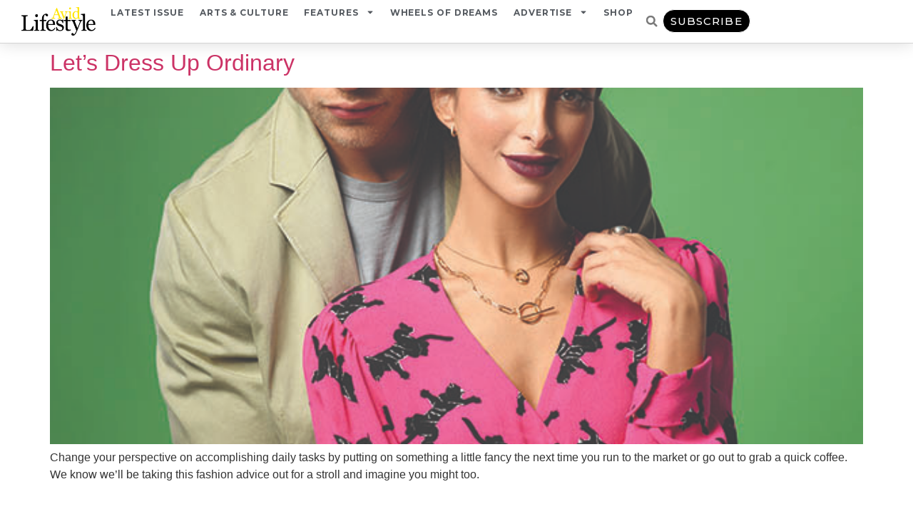

--- FILE ---
content_type: text/css; charset=utf-8
request_url: https://avidlifestyle.com/wp-content/uploads/elementor/css/post-1782.css?ver=1768425837
body_size: 761
content:
.elementor-1782 .elementor-element.elementor-element-1c90a058:not(.elementor-motion-effects-element-type-background), .elementor-1782 .elementor-element.elementor-element-1c90a058 > .elementor-motion-effects-container > .elementor-motion-effects-layer{background-color:#fffcdf;}.elementor-1782 .elementor-element.elementor-element-1c90a058{transition:background 0.3s, border 0.3s, border-radius 0.3s, box-shadow 0.3s;margin-top:50px;margin-bottom:0px;padding:50px 0px 50px 0px;}.elementor-1782 .elementor-element.elementor-element-1c90a058 > .elementor-background-overlay{transition:background 0.3s, border-radius 0.3s, opacity 0.3s;}.elementor-1782 .elementor-element.elementor-element-5869f392 > .elementor-element-populated{margin:0% 20% 0% 0%;--e-column-margin-right:20%;--e-column-margin-left:0%;}.elementor-widget-image .widget-image-caption{color:var( --e-global-color-text );font-family:var( --e-global-typography-text-font-family ), Sans-serif;font-weight:var( --e-global-typography-text-font-weight );}.elementor-1782 .elementor-element.elementor-element-80fe4d2{text-align:start;}.elementor-widget-heading .elementor-heading-title{font-family:var( --e-global-typography-primary-font-family ), Sans-serif;font-weight:var( --e-global-typography-primary-font-weight );color:var( --e-global-color-primary );}.elementor-1782 .elementor-element.elementor-element-14eb72be{text-align:start;}.elementor-1782 .elementor-element.elementor-element-14eb72be .elementor-heading-title{font-size:18px;font-weight:500;text-transform:uppercase;color:#000000;}.elementor-1782 .elementor-element.elementor-element-2cc82c3c{margin-top:0px;margin-bottom:0px;}.elementor-1782 .elementor-element.elementor-element-23aecd95 > .elementor-element-populated{margin:0px 0px 0px 0px;--e-column-margin-right:0px;--e-column-margin-left:0px;}.elementor-widget-icon-list .elementor-icon-list-item:not(:last-child):after{border-color:var( --e-global-color-text );}.elementor-widget-icon-list .elementor-icon-list-icon i{color:var( --e-global-color-primary );}.elementor-widget-icon-list .elementor-icon-list-icon svg{fill:var( --e-global-color-primary );}.elementor-widget-icon-list .elementor-icon-list-item > .elementor-icon-list-text, .elementor-widget-icon-list .elementor-icon-list-item > a{font-family:var( --e-global-typography-text-font-family ), Sans-serif;font-weight:var( --e-global-typography-text-font-weight );}.elementor-widget-icon-list .elementor-icon-list-text{color:var( --e-global-color-secondary );}.elementor-1782 .elementor-element.elementor-element-2ffc474c .elementor-icon-list-items:not(.elementor-inline-items) .elementor-icon-list-item:not(:last-child){padding-block-end:calc(16px/2);}.elementor-1782 .elementor-element.elementor-element-2ffc474c .elementor-icon-list-items:not(.elementor-inline-items) .elementor-icon-list-item:not(:first-child){margin-block-start:calc(16px/2);}.elementor-1782 .elementor-element.elementor-element-2ffc474c .elementor-icon-list-items.elementor-inline-items .elementor-icon-list-item{margin-inline:calc(16px/2);}.elementor-1782 .elementor-element.elementor-element-2ffc474c .elementor-icon-list-items.elementor-inline-items{margin-inline:calc(-16px/2);}.elementor-1782 .elementor-element.elementor-element-2ffc474c .elementor-icon-list-items.elementor-inline-items .elementor-icon-list-item:after{inset-inline-end:calc(-16px/2);}.elementor-1782 .elementor-element.elementor-element-2ffc474c .elementor-icon-list-icon i{color:rgba(0,0,0,0.23);transition:color 0.3s;}.elementor-1782 .elementor-element.elementor-element-2ffc474c .elementor-icon-list-icon svg{fill:rgba(0,0,0,0.23);transition:fill 0.3s;}.elementor-1782 .elementor-element.elementor-element-2ffc474c{--e-icon-list-icon-size:13px;--icon-vertical-offset:0px;}.elementor-1782 .elementor-element.elementor-element-2ffc474c .elementor-icon-list-icon{padding-inline-end:9px;}.elementor-1782 .elementor-element.elementor-element-2ffc474c .elementor-icon-list-item > .elementor-icon-list-text, .elementor-1782 .elementor-element.elementor-element-2ffc474c .elementor-icon-list-item > a{font-size:13px;font-weight:normal;}.elementor-1782 .elementor-element.elementor-element-2ffc474c .elementor-icon-list-text{color:rgba(0,0,0,0.79);transition:color 0.3s;}.elementor-1782 .elementor-element.elementor-element-2ffc474c .elementor-icon-list-item:hover .elementor-icon-list-text{color:#02d3c9;}.elementor-1782 .elementor-element.elementor-element-943e970{text-align:start;}.elementor-1782 .elementor-element.elementor-element-943e970 .elementor-heading-title{font-size:18px;font-weight:500;text-transform:uppercase;color:#000000;}.elementor-1782 .elementor-element.elementor-element-a5081a7{margin-top:0px;margin-bottom:0px;}.elementor-1782 .elementor-element.elementor-element-a4b9bd9 .elementor-icon-list-items:not(.elementor-inline-items) .elementor-icon-list-item:not(:last-child){padding-block-end:calc(16px/2);}.elementor-1782 .elementor-element.elementor-element-a4b9bd9 .elementor-icon-list-items:not(.elementor-inline-items) .elementor-icon-list-item:not(:first-child){margin-block-start:calc(16px/2);}.elementor-1782 .elementor-element.elementor-element-a4b9bd9 .elementor-icon-list-items.elementor-inline-items .elementor-icon-list-item{margin-inline:calc(16px/2);}.elementor-1782 .elementor-element.elementor-element-a4b9bd9 .elementor-icon-list-items.elementor-inline-items{margin-inline:calc(-16px/2);}.elementor-1782 .elementor-element.elementor-element-a4b9bd9 .elementor-icon-list-items.elementor-inline-items .elementor-icon-list-item:after{inset-inline-end:calc(-16px/2);}.elementor-1782 .elementor-element.elementor-element-a4b9bd9 .elementor-icon-list-icon i{color:rgba(0,0,0,0.23);transition:color 0.3s;}.elementor-1782 .elementor-element.elementor-element-a4b9bd9 .elementor-icon-list-icon svg{fill:rgba(0,0,0,0.23);transition:fill 0.3s;}.elementor-1782 .elementor-element.elementor-element-a4b9bd9{--e-icon-list-icon-size:13px;--icon-vertical-offset:0px;}.elementor-1782 .elementor-element.elementor-element-a4b9bd9 .elementor-icon-list-icon{padding-inline-end:9px;}.elementor-1782 .elementor-element.elementor-element-a4b9bd9 .elementor-icon-list-item > .elementor-icon-list-text, .elementor-1782 .elementor-element.elementor-element-a4b9bd9 .elementor-icon-list-item > a{font-size:13px;font-weight:normal;}.elementor-1782 .elementor-element.elementor-element-a4b9bd9 .elementor-icon-list-text{color:rgba(0,0,0,0.79);transition:color 0.3s;}.elementor-1782 .elementor-element.elementor-element-a4b9bd9 .elementor-icon-list-item:hover .elementor-icon-list-text{color:#02d3c9;}.elementor-1782 .elementor-element.elementor-element-7d4d21c{text-align:start;}.elementor-1782 .elementor-element.elementor-element-7d4d21c .elementor-heading-title{font-size:18px;font-weight:500;text-transform:uppercase;color:#000000;}.elementor-1782 .elementor-element.elementor-element-6ca2cdb{margin-top:0px;margin-bottom:0px;}.elementor-1782 .elementor-element.elementor-element-b29827b .elementor-icon-list-items:not(.elementor-inline-items) .elementor-icon-list-item:not(:last-child){padding-block-end:calc(16px/2);}.elementor-1782 .elementor-element.elementor-element-b29827b .elementor-icon-list-items:not(.elementor-inline-items) .elementor-icon-list-item:not(:first-child){margin-block-start:calc(16px/2);}.elementor-1782 .elementor-element.elementor-element-b29827b .elementor-icon-list-items.elementor-inline-items .elementor-icon-list-item{margin-inline:calc(16px/2);}.elementor-1782 .elementor-element.elementor-element-b29827b .elementor-icon-list-items.elementor-inline-items{margin-inline:calc(-16px/2);}.elementor-1782 .elementor-element.elementor-element-b29827b .elementor-icon-list-items.elementor-inline-items .elementor-icon-list-item:after{inset-inline-end:calc(-16px/2);}.elementor-1782 .elementor-element.elementor-element-b29827b .elementor-icon-list-icon i{color:rgba(0,0,0,0.23);transition:color 0.3s;}.elementor-1782 .elementor-element.elementor-element-b29827b .elementor-icon-list-icon svg{fill:rgba(0,0,0,0.23);transition:fill 0.3s;}.elementor-1782 .elementor-element.elementor-element-b29827b{--e-icon-list-icon-size:13px;--icon-vertical-offset:0px;}.elementor-1782 .elementor-element.elementor-element-b29827b .elementor-icon-list-icon{padding-inline-end:9px;}.elementor-1782 .elementor-element.elementor-element-b29827b .elementor-icon-list-item > .elementor-icon-list-text, .elementor-1782 .elementor-element.elementor-element-b29827b .elementor-icon-list-item > a{font-size:13px;font-weight:normal;}.elementor-1782 .elementor-element.elementor-element-b29827b .elementor-icon-list-text{color:rgba(0,0,0,0.79);transition:color 0.3s;}.elementor-1782 .elementor-element.elementor-element-b29827b .elementor-icon-list-item:hover .elementor-icon-list-text{color:#02d3c9;}.elementor-theme-builder-content-area{height:400px;}.elementor-location-header:before, .elementor-location-footer:before{content:"";display:table;clear:both;}@media(min-width:768px){.elementor-1782 .elementor-element.elementor-element-10b97fb3{width:20%;}.elementor-1782 .elementor-element.elementor-element-533e1fc{width:20%;}.elementor-1782 .elementor-element.elementor-element-f51b8a2{width:20%;}}@media(max-width:1024px){.elementor-1782 .elementor-element.elementor-element-1c90a058{padding:30px 20px 30px 20px;}.elementor-1782 .elementor-element.elementor-element-5869f392 > .elementor-element-populated{margin:0% 10% 0% 0%;--e-column-margin-right:10%;--e-column-margin-left:0%;}.elementor-1782 .elementor-element.elementor-element-2ffc474c .elementor-icon-list-item > .elementor-icon-list-text, .elementor-1782 .elementor-element.elementor-element-2ffc474c .elementor-icon-list-item > a{font-size:13px;}.elementor-1782 .elementor-element.elementor-element-a4b9bd9 .elementor-icon-list-item > .elementor-icon-list-text, .elementor-1782 .elementor-element.elementor-element-a4b9bd9 .elementor-icon-list-item > a{font-size:13px;}.elementor-1782 .elementor-element.elementor-element-b29827b .elementor-icon-list-item > .elementor-icon-list-text, .elementor-1782 .elementor-element.elementor-element-b29827b .elementor-icon-list-item > a{font-size:13px;}}@media(max-width:767px){.elementor-1782 .elementor-element.elementor-element-1c90a058{padding:30px 20px 30px 20px;}.elementor-1782 .elementor-element.elementor-element-5869f392{width:100%;}.elementor-1782 .elementor-element.elementor-element-10b97fb3{width:100%;}.elementor-1782 .elementor-element.elementor-element-10b97fb3 > .elementor-element-populated{margin:30px 0px 0px 0px;--e-column-margin-right:0px;--e-column-margin-left:0px;}.elementor-1782 .elementor-element.elementor-element-23aecd95{width:50%;}.elementor-1782 .elementor-element.elementor-element-533e1fc{width:100%;}.elementor-1782 .elementor-element.elementor-element-533e1fc > .elementor-element-populated{margin:30px 0px 0px 0px;--e-column-margin-right:0px;--e-column-margin-left:0px;}.elementor-1782 .elementor-element.elementor-element-95d7a70{width:50%;}.elementor-1782 .elementor-element.elementor-element-f51b8a2{width:100%;}.elementor-1782 .elementor-element.elementor-element-f51b8a2 > .elementor-element-populated{margin:30px 0px 0px 0px;--e-column-margin-right:0px;--e-column-margin-left:0px;}.elementor-1782 .elementor-element.elementor-element-4ac4af8{width:50%;}}@media(max-width:1024px) and (min-width:768px){.elementor-1782 .elementor-element.elementor-element-5869f392{width:40%;}.elementor-1782 .elementor-element.elementor-element-10b97fb3{width:20%;}.elementor-1782 .elementor-element.elementor-element-533e1fc{width:20%;}.elementor-1782 .elementor-element.elementor-element-f51b8a2{width:20%;}}